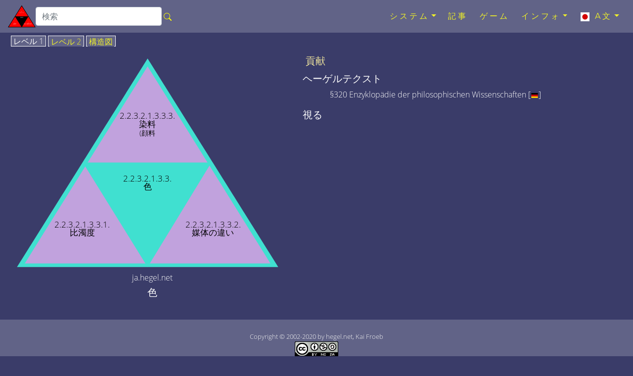

--- FILE ---
content_type: text/html; charset=utf-8
request_url: https://ja.hegel.net/j2232133.htm
body_size: 6357
content:
<!DOCTYPE html>
<html lang="ja">
<head prefix="dc: http://purl.org/dc/elements/1.1 dcterms: http://purl.org/dc/terms">
<!-- COMMON TAGS -->
<meta charset="utf-8"/>
<title>色 - ja.hegel.net</title>
<!-- Search Engine -->
<meta content="色" name="description"/>
<meta content="色" name="keywords"/>
<meta content="https://ja.hegel.net/img/ja/j223213-2.svg" name="image"/>
<meta content="Kai Froeb" name="publisher"/>
<meta content="2002-2020 by hegel.net, Kai Froeb" name="copyright"/>
<!-- Help for Google Search Engine to avoid duplicate content-->
<link href="https://ja.hegel.net/j2232133.htm" rel="canonical"/>
<link href="https://hegel-system.de/de/d2232133.htm" hreflang="de" rel="alternate"/>
<link href="https://hegel.net/en/e2232133.htm" hreflang="en" rel="alternate"/>
<link href="https://hegel.net/en/e2232133.htm" hreflang="x-default" rel="alternate"/>
<link href="https://fr.hegel.net/f2232133.htm" hreflang="fr" rel="alternate"/>
<link href="https://it.hegel.net/i2232133.htm" hreflang="it" rel="alternate"/>
<link href="https://es.hegel.net/s2232133.htm" hreflang="es" rel="alternate"/>
<link href="https://br.hegel.net/b2232133.htm" hreflang="br" rel="alternate"/>
<link href="https://nl.hegel.net/n2232133.htm" hreflang="nl" rel="alternate"/>
<link href="https://ru.hegel.net/r2232133.htm" hreflang="ru" rel="alternate"/>
<link href="https://zh.hegel.net/z2232133.htm" hreflang="zh" rel="alternate"/>
<link href="https://ko.hegel.net/k2232133.htm" hreflang="ko" rel="alternate"/>
<link href="https://ja.hegel.net/j2232133.htm" hreflang="ja" rel="alternate"/>
<link href="https://hi.hegel.net/h2232133.htm" hreflang="hi" rel="alternate"/>
<link href="https://ar.hegel.net/a2232133.htm" hreflang="ar" rel="alternate"/>
<!-- Dublin Core -->
<meta content="色" name="DC.Title"/>
<meta content="色" name="DC.Description"/>
<meta content="Kai Froeb" name="DC.Creator"/>
<meta content="Kai Froeb" name="DC.Publisher"/>
<meta content="hegel.net, Kai Froeb" name="DC.Rights"/>
<meta content="2021-10-29 09:09" name="DC.Date"/>
<meta content="ja" name="DC.Language"/>
<!-- Twitter -->
<meta content="summary" name="twitter:card"/>
<meta content="@hegel.net" name="twitter:site"/>
<meta content="色" name="twitter:title"/>
<meta content="色" name="twitter:description"/>
<meta content="@hegel.net" name="twitter:creator"/>
<meta content="https://ja.hegel.net/img/ja/j223213-2.svg" name="twitter:image"/>
<meta content="https://ja.hegel.net/img/ja/j223213-2.svg" name="twitter:image:src"/>
<meta content="https://ja.hegel.net/j2232133.htm" name="twitter:url"/>
<!-- Open Graph general (Facebook, Pinterest & Google+) -->
<meta content="色" property="og:title"/>
<meta content="色" property="og:description"/>
<meta content="https://ja.hegel.net/img/ja/j223213-2.svg" property="og:image"/>
<meta content="https://ja.hegel.net/j2232133.htm" property="og:url"/>
<meta content="ja.hegel.net" property="og:site_name"/>
<meta content="website" property="og:type"/>
<meta content="ja" property="og:locale"/>
<!-- Favicon and webapps -->
<meta content="yes" name="mobile-web-app-capable"/>
<meta content="yes" name="apple-mobile-web-app-capable"/>
<meta content="white" name="apple-mobile-web-app-status-bar-style"/>
<link href="https://hegel.net/img/apple-touch-icon.png?v=5ABB4Y6jan" rel="apple-touch-icon" sizes="180x180"/>
<link href="https://hegel.net/img/android-chrome-512x512.png?v=5ABB4Y6jan" rel="icon" sizes="512x512" type="image/png"/>
<link href="https://hegel.net/img/android-chrome-192x192.png?v=5ABB4Y6jan" rel="icon" sizes="192x192" type="image/png"/>
<link href="https://hegel.net/img/favicon-32x32.png?v=5ABB4Y6jan" rel="icon" sizes="32x32" type="image/png"/>
<link href="https://hegel.net/img/favicon-16x16.png?v=5ABB4Y6jan" rel="icon" sizes="16x16" type="image/png"/>
<link href="https://hegel.net/img/site.webmanifest?v=5ABB4Y6jan" rel="manifest"/>
<link color="#635bd5" href="https://hegel.net/img/safari-pinned-tab.svg?v=5ABB4Y6jan" rel="mask-icon"/>
<link href="https://hegel.net/img/favicon.ico?v=5ABB4Y6jan" rel="shortcut icon"/>
<meta content="#603cba" name="msapplication-TileColor"/>
<meta content="#ffffff" name="theme-color"/>
<meta content="width=device-width, initial-scale=1.0, user-scalable=yes" name="viewport"/>
<link href="https://hegel.net/assets/css/combined.css" rel="stylesheet"/>
</head>
<body>
<a id="top"></a>
<!-- Fixed navbar -->
<nav class="navbar navbar-dark fixed-top navbar-expand-lg my-auto">
<div class="d-flex flex-grow-1 flex-lg-grow-0 my-auto">
<a class="float-left nav-brand" href="https://ja.hegel.net/j0.htm">
<img alt="ja.hegel.net Homepage" height="50" src="https://hegel.net/assets/img/j0.svg" title="ja.hegel.net Homepage" width="56"/>
</a>
<form action="https://google.com/search" class="d-flex d-xl-inline flex-grow-1 flex-xl-grow-0 my-auto" target="_blank">
<div class="input-group flex-fill">
<input name="sitesearch" type="hidden" value="ja.hegel.net"/>
<input aria-label="search" class="form-control rounded" id="q" name="q" placeholder="検索" type="search"/>
<div class="input-group-append">
<button class="btn mx-0 px-1" type="submit">
<svg aria-hidden="true" class="bi bi-search" fill="yellow" focusable="false" height="1em" role="img" viewbox="0 0 16 16" width="1em" xmlns="http://www.w3.org/2000/svg">
<path d="M10.442 10.442a1 1 0 0 1 1.415 0l3.85 3.85a1 1 0 0 1-1.414 1.415l-3.85-3.85a1 1 0 0 1 0-1.415z" fill-rule="evenodd"></path>
<path d="M6.5 12a5.5 5.5 0 1 0 0-11 5.5 5.5 0 0 0 0 11zM13 6.5a6.5 6.5 0 1 1-13 0 6.5 6.5 0 0 1 13 0z" fill-rule="evenodd"></path>
</svg>
</button>
</div>
</div>
</form>
</div>
<div class="text-right">
<button aria-controls="navbar" aria-expanded="false" class="navbar-toggler collapsed" data-target="#navbar" data-toggle="collapse" type="button">
<span class="sr-only">Toggle navigation</span>☰
			</button>
</div>
<div class="collapse navbar-collapse flex-grow-1 text-right" id="navbar">
<ul class="navbar-nav ml-auto flex-nowrap">
<li class="dropdown nav-item"> <a aria-expanded="false" aria-haspopup="true" class="dropdown-toggle nav-link" data-toggle="dropdown" href="#" role="button">システム<span class="caret"></span></a>
<ul class="dropdown-menu" role="menu">
<li class="dropdown-item"><a href="https://ja.hegel.net/jht.htm">すべての三角形の検索可能なリスト</a>
</li>
<li class="divider dropdown-divider" role="separator"></li>
<li class="dropdown-item"><a href="https://ja.hegel.net/jp0.htm">現象学</a>
</li>
<li class="divider dropdown-divider" role="separator"></li>
<li class="dropdown-item"><a href="https://ja.hegel.net/j1.htm">ロジック</a>
</li>
<li class="dropdown-item"><a href="https://ja.hegel.net/j2.htm">自然</a>
</li>
<li class="divider dropdown-divider" role="separator"></li>
<li class="dropdown-item"><a href="https://ja.hegel.net/j31.htm">主観的な心</a>
</li>
<li class="dropdown-item"><a href="https://ja.hegel.net/j32.htm">客観的な心</a>
</li>
<li class="dropdown-item"><a href="https://ja.hegel.net/j331.htm">アート</a>
</li>
<li class="dropdown-item"><a href="https://ja.hegel.net/j332.htm">宗教</a>
</li>
<li class="dropdown-item"><a href="https://ja.hegel.net/j333.htm">哲学</a>
</li>
</ul>
</li>
<li class="nav-item"><a class="nav-link" href="https://ja.hegel.net/jsb.htm">記事</a></li>
<li class="nav-item"><a class="nav-link" href="https://ja.hegel.net/quiz.htm">ゲーム</a></li>
<li class="dropdown nav-item"> <a aria-expanded="false" aria-haspopup="true" class="dropdown-toggle nav-link" data-toggle="dropdown" href="#" role="button">インフォ<span class="caret"></span></a>
<ul class="dropdown-menu dropdown-menu-right" role="menu">
<li class="dropdown-item">
<a href="https://ja.hegel.net/info.htm">インフォ</a>
</li>
<li class="dropdown-item dropdown-item--icon">
<a href="mailto:japanese@ja.hegel.net"><span class="icon icon--mail"></span>エナメル</a>
</li>
<li class="divider dropdown-divider" role="separator"></li>
<li class="dropdown-item">
<a href="https://ja.hegel.net/impressum.htm">インプリント</a>
</li>
<li class="dropdown-item">
<a href="https://ja.hegel.net/j-nb.htm">利用規約</a>
</li>
<li class="dropdown-item">
<a href="https://ja.hegel.net/j-ds.htm">プライバシーポリシー</a>
</li>
</ul>
</li>
<li class="dropdown nav-item"> <a aria-expanded="false" aria-haspopup="true" class="dropdown-toggle nav-link" data-toggle="dropdown" href="#" role="button">
<img alt="language" aria-hidden="true" height="18" src="https://hegel.net/img/ja.svg" title="language" width="24"/> A文<span class="caret"></span></a>
<ul aria-labelledby="lang-selector" class="dropdown-menu dropdown-menu-right scrollable-menu" id="lang-selector" role="menu">
<li class="dropdown-item dropdown-item--icon">
<a href="https://hegel-system.de/de/d2232133.htm" hreflang="de" rel="alternate">
<span class="icon icon--de"></span>deutsch
							</a>
</li>
<li class="dropdown-item dropdown-item--icon">
<a href="https://hegel.net/en/e2232133.htm" hreflang="en" rel="alternate">
<span class="icon icon--en"></span>english
							</a>
</li>
<li class="dropdown-item dropdown-item--icon">
<a href="https://fr.hegel.net/f2232133.htm" hreflang="fr" rel="alternate">
<span class="icon icon--fr"></span>français
							</a>
</li>
<li class="dropdown-item dropdown-item--icon">
<a href="https://it.hegel.net/i2232133.htm" hreflang="it" rel="alternate">
<span class="icon icon--it"></span>italiano
							</a>
</li>
<li class="dropdown-item dropdown-item--icon">
<a href="https://es.hegel.net/s2232133.htm" hreflang="es" rel="alternate">
<span class="icon icon--es"></span>español
							</a>
</li>
<li class="dropdown-item dropdown-item--icon">
<a href="https://br.hegel.net/b2232133.htm" hreflang="br" rel="alternate">
<span class="icon icon--br"></span>português
							</a>
</li>
<li class="dropdown-item dropdown-item--icon">
<a href="https://ru.hegel.net/r2232133.htm" hreflang="ru" rel="alternate">
<span class="icon icon--ru"></span>русский
							</a>
</li>
<li class="dropdown-item dropdown-item--icon">
<a href="https://zh.hegel.net/z2232133.htm" hreflang="zh" rel="alternate">
<span class="icon icon--zh"></span>中国
							</a>
</li>
<li class="dropdown-item dropdown-item--icon">
<a href="https://ko.hegel.net/k2232133.htm" hreflang="ko" rel="alternate">
<span class="icon icon--ko"></span>한국의
							</a>
</li>
<li class="dropdown-item dropdown-item--icon">
<span class="icon icon--ja"></span>日本の
						</li>
<li class="dropdown-item dropdown-item--icon">
<a href="https://hi.hegel.net/h2232133.htm" hreflang="hi" rel="alternate">
<span class="icon icon--hi"></span>हिन्दी
							</a>
</li>
<li class="dropdown-item dropdown-item--icon">
<a href="https://ar.hegel.net/a2232133.htm" hreflang="ar" rel="alternate">
<span class="icon icon--ar"></span>العربية
							</a>
</li>
</ul>
</li>
</ul>
</div>
<!--/.nav-collapse -->
</nav>
<main id="triangle">
<div class="wrapper--no-padding-until-large">
<div class="kfrow kfrow--gutters triangle-row">
<div class="kfrow__medium-6 kfrow__b-margin-until-medium triangle-left">
<div class="tabbable">
<ul class="nav nav-tabs" id="myTabs" role="tablist">
<li class="nav-item">
<a class="nav-link active" data-toggle="tab" href="#tri1" role="tab"> レベル 1</a>
</li>
<li class="nav-item">
<a class="nav-link" data-toggle="tab" href="#tri2" role="tab"> レベル 2</a>
</li>
<li class="nav-item">
<a class="nav-link" data-toggle="tab" href="#treeview" role="tab"> 構造図</a>
</li>
</ul>
<div class="tab-content" id="myTabContent">
<div class="tab-pane fade show active tab-tri1 anchor" id="tri1" role="tabpanel">
<svg baseprofile="full" version="1.1" viewbox="0 0 530 409" xmlns="http://www.w3.org/2000/svg" xmlns:xlink="http://www.w3.org/1999/xlink">
<rect height="399" style="fill:none" width="500"></rect>
<polygon fill="turquoise" points="6,405,506,405,256,6"></polygon>
<polygon fill="#C1A2DD" points="21,398,491,398,256,21"></polygon>
<polygon fill="turquoise" points="132,205,378,205,256,405">
</polygon>

<a xlink:href="j223213.htm#top">
<title>ワンレベルバック にとって 談合・暗黒化</title>
<text fill="black" font-size="1rem" style="text-anchor: middle;" x="256" y="241">2.2.3.2.1.3.3. </text>
<text fill="black" font-size="1rem" style="text-anchor: middle;" x="256" y="257">色</text>
</a>
<text fill="black" font-size="1rem" style="text-anchor: middle;" x="131" y="329">2.2.3.2.1.3.3.1. </text>
<text fill="black" font-size="1rem" style="text-anchor: middle;" x="131" y="345">比濁度</text>
<text fill="black" font-size="1rem" style="text-anchor: middle;" x="381" y="329">2.2.3.2.1.3.3.2. </text>
<text fill="black" font-size="1rem" style="text-anchor: middle;" x="381" y="345">媒体の違い</text>
<text fill="black" font-size="1rem" style="text-anchor: middle;" x="256" y="121">2.2.3.2.1.3.3.3. </text>
<text fill="black" font-size="1rem" style="text-anchor: middle;" x="256" y="137">染料</text>
<text fill="black" font-size="0.8rem" style="text-anchor: middle;" x="256" y="153">(顔料</text>
<a xlink:href="j22321331.htm">
<polygon fill="transparent" points="21,396,132,205,256,404">
<title>一段上のレベルに 比濁度</title>
</polygon>
</a>
<a xlink:href="j22321332.htm">
<polygon fill="transparent" points="256,404,378,205,492,396">
<title>一段上のレベルに 媒体の違い</title>
</polygon>
</a>
<a xlink:href="j22321333.htm">
<polygon fill="transparent" points="132,205,256,21,378,205">
<title>一段上のレベルに 染料(顔料</title>
</polygon>
</a>
</svg>
</div>
<div class="tab-pane fade tab-tri2 anchor" id="tri2" role="tabpanel">
<svg baseprofile="full" version="1.1" viewbox="0 0 1030 808" xmlns="http://www.w3.org/2000/svg" xmlns:xlink="http://www.w3.org/1999/xlink">
<rect height="798" style="fill:none" width="1000"></rect>
<polygon fill="turquoise" points="12,810,1012,810,512,12"></polygon>
<a xlink:href="j223213.htm#tri2">
<title>ワンレベルバック にとって 談合・暗黒化</title>
<text fill="black" font-size="2.4rem" style="text-anchor: middle;" x="512" y="535.8">2.2.3.2.1.3.3. </text>
<text fill="black" font-size="2.4rem" style="text-anchor: middle;" x="512" y="575.8">色</text>
</a>
<a xlink:href="j22321331.htm#tri2">
<polygon fill="transparent" points="27,402,138,211,262,410">
<title>一段上のレベルに 比濁度</title>
</polygon>
</a>
<a xlink:href="j22321332.htm#tri2">
<polygon fill="transparent" points="262,410,384,211,498,402">
<title>一段上のレベルに 媒体の違い</title>
</polygon>
</a>
<a xlink:href="j22321333.htm#tri2">
<polygon fill="transparent" points="138,211,262,27,384,211">
<title>一段上のレベルに 染料(顔料</title>
</polygon>
</a>
<polygon fill="#C1A2DD" points="33,792,497,792,265,429"></polygon>
<polygon fill="red" points="48,785,482,785,265,444"></polygon>
<polygon fill="#C1A2DD" points="150,610,378,610,265,792">
</polygon>
<a xlink:href="j22321331.htm#tri2">
<title>比濁度 比濁度</title>
<text fill="black" font-size="1rem" style="text-anchor: middle;" x="265" y="646">2.2.3.2.1.3.3.1. </text>
<text fill="black" font-size="1rem" style="text-anchor: middle;" x="265" y="662">比濁度</text>
</a>
<text fill="white" font-size="1rem" style="text-anchor: middle;" x="149" y="725">2.2.3.2.1.3.3.1.1. </text>
<text fill="white" font-size="1rem" style="text-anchor: middle;" x="149" y="741">グリーン</text>
<text fill="white" font-size="1rem" style="text-anchor: middle;" x="381" y="725">2.2.3.2.1.3.3.1.2. </text>
<text fill="white" font-size="1rem" style="text-anchor: middle;" x="381" y="741">黄</text>
<text fill="white" font-size="0.8rem" style="text-anchor: middle;" x="381" y="757">(赤） ＋青</text>
<text fill="white" font-size="0.8rem" style="text-anchor: middle;" x="381" y="773">(紫</text>
<text fill="white" font-size="1rem" style="text-anchor: middle;" x="265" y="535">2.2.3.2.1.3.3.1.3. </text>
<text fill="white" font-size="1rem" style="text-anchor: middle;" x="265" y="551">ぷるぷる</text>
<a xlink:href="j223213311.htm#tri2">
<polygon fill="transparent" points="48,819,159,628,283,827">
<title>一段上のレベルに グリーン</title>
</polygon>
</a>
<a xlink:href="j223213312.htm#tri2">
<polygon fill="transparent" points="283,827,405,628,519,819">
<title>一段上のレベルに 黄(赤）＋青(紫</title>
</polygon>
</a>
<a xlink:href="j223213313.htm#tri2">
<polygon fill="transparent" points="159,628,283,444,405,628">
<title>一段上のレベルに ぷるぷる</title>
</polygon>
</a>
<polygon fill="#C1A2DD" points="521,792,985,792,753,429"></polygon>
<polygon fill="red" points="536,785,970,785,753,444"></polygon>
<polygon fill="#C1A2DD" points="638,610,866,610,753,792">
</polygon>
<a xlink:href="j22321332.htm#tri2">
<title>媒体の違い 媒体の違い</title>
<text fill="black" font-size="1rem" style="text-anchor: middle;" x="753" y="646">2.2.3.2.1.3.3.2. </text>
<text fill="black" font-size="1rem" style="text-anchor: middle;" x="753" y="662">媒体の違い</text>
</a>
<text fill="white" font-size="1rem" style="text-anchor: middle;" x="637" y="725">2.2.3.2.1.3.3.2.1. </text>
<text fill="white" font-size="1rem" style="text-anchor: middle;" x="637" y="741">エントプティック</text>
<text fill="white" font-size="0.8rem" style="text-anchor: middle;" x="637" y="757">(脆さ)</text>
<text fill="white" font-size="1rem" style="text-anchor: middle;" x="869" y="725">2.2.3.2.1.3.3.2.2. </text>
<text fill="white" font-size="1rem" style="text-anchor: middle;" x="869" y="741">エポプティック</text>
<text fill="white" font-size="0.8rem" style="text-anchor: middle;" x="869" y="757">(圧力</text>
<text fill="white" font-size="1rem" style="text-anchor: middle;" x="753" y="535">2.2.3.2.1.3.3.2.3. </text>
<text fill="white" font-size="1rem" style="text-anchor: middle;" x="753" y="551">パロプティック</text>
<a xlink:href="j223213321.htm#tri2">
<polygon fill="transparent" points="536,819,647,628,771,827">
<title>一段上のレベルに エントプティック(脆さ)</title>
</polygon>
</a>
<a xlink:href="j223213322.htm#tri2">
<polygon fill="transparent" points="771,827,893,628,1007,819">
<title>一段上のレベルに エポプティック(圧力</title>
</polygon>
</a>
<a xlink:href="j223213323.htm#tri2">
<polygon fill="transparent" points="647,628,771,444,893,628">
<title>一段上のレベルに パロプティック</title>
</polygon>
</a>
<polygon fill="#C1A2DD" points="277,405,741,405,509,42"></polygon>
<a xlink:href="j22321333.htm#tri2">
<title>染料(顔料 染料(顔料</title>
<text fill="black" font-size="1.3rem" style="text-anchor: middle;" x="509" y="262">2.2.3.2.1.3.3.3. </text>
<text fill="black" font-size="1.3rem" style="text-anchor: middle;" x="509" y="283">染料</text>
<text fill="black" font-size="1rem" style="text-anchor: middle;" x="509" y="300">(顔料</text>
</a>
</svg>
</div>
<div class="tab-pane fade tab-tv triangle-treeview anchor" id="treeview" role="tabpanel">
<a id="tree"></a>
<ul typeof="BreadcrumbList" vocab="http://schema.org/">
<li class="tv-li tv-open-folder"><span property="itemListElement" typeof="ListItem"><i aria-hidden="true" class="fa fa-folder-open"></i> <a href="j0.htm#treeview" property="item" typeof="WebPage"><span property="name">ヘーゲルの「科学の体系</span></a><meta content="1" property="position"/></span>
<ul>
<li class="tv-li tv-closed-folder"><i aria-hidden="true" class="fa fa-folder"></i> <a href="j1.htm#treeview">ロジック(思考の思考、科学のサイエンス</a>
</li>
<li class="tv-li tv-open-folder"><span property="itemListElement" typeof="ListItem"><i aria-hidden="true" class="fa fa-folder-open"></i> <a href="j2.htm#treeview" property="item" typeof="WebPage"><span property="name">自然</span></a><meta content="2" property="position"/></span>
<ul>
<li class="tv-li tv-closed-folder"><i aria-hidden="true" class="fa fa-folder"></i> <a href="j21.htm#treeview">メカニクス</a>
</li>
<li class="tv-li tv-open-folder"><span property="itemListElement" typeof="ListItem"><i aria-hidden="true" class="fa fa-folder-open"></i> <a href="j22.htm#treeview" property="item" typeof="WebPage"><span property="name">物理学</span></a><meta content="3" property="position"/></span>
<ul>
<li class="tv-li tv-closed-folder"><i aria-hidden="true" class="fa fa-folder"></i> <a href="j221.htm#treeview">一般的な身体性</a>
</li>
<li class="tv-li tv-closed-folder"><i aria-hidden="true" class="fa fa-folder"></i> <a href="j222.htm#treeview">特殊性(特別な個性</a>
</li>
<li class="tv-li tv-open-folder"><span property="itemListElement" typeof="ListItem"><i aria-hidden="true" class="fa fa-folder-open"></i> <a href="j223.htm#treeview" property="item" typeof="WebPage"><span property="name">肉体</span></a><meta content="4" property="position"/></span>
<ul>
<li class="tv-li tv-closed-folder"><i aria-hidden="true" class="fa fa-folder"></i> <a href="j2231.htm#treeview">体型</a>
</li>
<li class="tv-li tv-open-folder"><span property="itemListElement" typeof="ListItem"><i aria-hidden="true" class="fa fa-folder-open"></i> <a href="j2232.htm#treeview" property="item" typeof="WebPage"><span property="name">他者に対する財産</span></a><meta content="5" property="position"/></span>
<ul>
<li class="tv-li tv-open-folder"><span property="itemListElement" typeof="ListItem"><i aria-hidden="true" class="fa fa-folder-open"></i> <a href="j22321.htm#treeview" property="item" typeof="WebPage"><span property="name">光との関係</span></a><meta content="6" property="position"/></span>
<ul>
<li class="tv-li tv-item"><i aria-hidden="true" class="fa fa-file"></i> <a href="j223211.htm#treeview">透明性</a>
</li>
<li class="tv-li tv-closed-folder"><i aria-hidden="true" class="fa fa-folder"></i> <a href="j223212.htm#treeview">屈折</a>
</li>
<li class="tv-li tv-open-folder"><span property="itemListElement" typeof="ListItem"><i aria-hidden="true" class="fa fa-folder-open"></i> <a href="j223213.htm#treeview" property="item" typeof="WebPage"><span property="name">談合・暗黒化</span></a><meta content="7" property="position"/></span>
<ul>
<li class="tv-li tv-item"><i aria-hidden="true" class="fa fa-file"></i> <a href="j2232131.htm#treeview">グレー</a>
</li>
<li class="tv-li tv-item"><i aria-hidden="true" class="fa fa-file"></i> <a href="j2232132.htm#treeview">白 - 黒</a>
</li>
<li class="tv-li tv-open-folder tv-active"><span property="itemListElement" typeof="ListItem"><i aria-hidden="true" class="fa fa-folder-open"></i> <span property="name">色</span><meta content="8" property="position"/></span>
<ul>
<li class="tv-li tv-closed-folder"><i aria-hidden="true" class="fa fa-folder"></i> <a href="j22321331.htm#treeview">比濁度</a>
</li>
<li class="tv-li tv-closed-folder"><i aria-hidden="true" class="fa fa-folder"></i> <a href="j22321332.htm#treeview">媒体の違い</a>
</li>
<li class="tv-li tv-item"><i aria-hidden="true" class="fa fa-file"></i> <a href="j22321333.htm#treeview">染料(顔料</a>
</li>
</ul>
</li>
</ul>
</li>
</ul>
</li>
<li class="tv-li tv-closed-folder"><i aria-hidden="true" class="fa fa-folder"></i> <a href="j22322.htm#treeview">溶解</a>
</li>
<li class="tv-li tv-closed-folder"><i aria-hidden="true" class="fa fa-folder"></i> <a href="j22323.htm#treeview">電気</a>
</li>
</ul>
</li>
<li class="tv-li tv-closed-folder"><i aria-hidden="true" class="fa fa-folder"></i> <a href="j2233.htm#treeview">化学プロセス</a>
</li>
</ul>
</li>
</ul>
</li>
<li class="tv-li tv-closed-folder"><i aria-hidden="true" class="fa fa-folder"></i> <a href="j23.htm#treeview">生物・生命(主観</a>
</li>
</ul>
</li>
<li class="tv-li tv-closed-folder"><i aria-hidden="true" class="fa fa-folder"></i> <a href="j3.htm#treeview">スピリット/マインド(人文科学</a>
</li>
</ul>
</li>
</ul>
</div> <!-- tab treeview End -->
</div> <!-- tab-content End -->
<p class="h6 text-center">ja.hegel.net</p>
<h1 class="h5 text-center">色</h1>
</div> <!-- tabbable tabs-below End -->
</div> <!-- col left end -->
<div class="kfrow__medium-6 kfrow__b-margin-until-medium triangle-right">
<div class="triangle-menu">
<h2 class="h5 triangle-sub-title">
<a href="jsb.htm#2232133">貢献</a>
</h2>
<h2 class="h5 triangle-sub-title">ヘーゲルテクスト</h2>
<ul>
<li>§320 Enzyklopädie der philosophischen Wissenschaften [<a href="https://hegel-system.de/de/enz2.htm#P320" target="_blank"><img alt="de" height="10" src="https://hegel.net/img/de.svg" width="16"/></a>]							</li>
</ul>
<h2 class="h5 triangle-sub-title">視る</h2>
</div> <!-- triangle-menu End -->
</div> <!-- col right End -->
</div> <!-- row End -->
</div> <!-- wrapper End -->
</main>
<footer class="text-center" id="footer">
<span class="no-print">
<a aria-label="ページの先頭へ" href="#top"><i aria-hidden="true" class="fa fa-arrow-up"></i></a>
<br/>
</span>
		Copyright © 2002-2020 by hegel.net, Kai Froeb
		<br/>
<!-- Creative Commons License -->
<a href="https://creativecommons.org/licenses/by-nc-sa/4.0/" rel="license">
<img alt="Creative commons licence" height="31" src="https://hegel.net/img/cc.png" title="Creative commons licence" width="88"/><br/>
	この作品は、クリエイティブコモンズライセンスの下でライセンスされています
</a>.
<!-- /Creative Commons License -->
<!--

<rdf:RDF xmlns="http://web.resource.org/cc/"
    xmlns:dc="http://purl.org/dc/elements/1.1/"
    xmlns:rdf="http://www.w3.org/1999/02/22-rdf-syntax-ns#">
<Work rdf:about="">
   <dc:title>色</dc:title>
   <dc:date>2002-2020</dc:date>
   <dc:creator><Agent>
      <dc:title>Kai Froeb</dc:title>
   </Agent></dc:creator>
   <dc:rights><Agent>
      <dc:title>hegel.net, Kai Froeb</dc:title>
   </Agent></dc:rights>
   <dc:type rdf:resource="http://purl.org/dc/dcmitype/Text" />
   <dc:source rdf:resource="http://https://ja.hegel.net/j2232133.htm"/>
   <license rdf:resource="https://creativecommons.org/licenses/by-nc-sa/4.0/" />
</Work>

<License rdf:about="https://creativecommons.org/licenses/by-nc-sa/4.0/deed.en">
   <permits rdf:resource="http://web.resource.org/cc/Reproduction" />
   <permits rdf:resource="http://web.resource.org/cc/Distribution" />
   <requires rdf:resource="http://web.resource.org/cc/Notice" />
   <requires rdf:resource="http://web.resource.org/cc/Attribution" />
   <prohibits rdf:resource="http://web.resource.org/cc/CommercialUse" />
   <permits rdf:resource="http://web.resource.org/cc/DerivativeWorks" />
   <requires rdf:resource="http://web.resource.org/cc/ShareAlike" />
</License>

</rdf:RDF>
-->
<nav class="horizontalmenu no-print">
<ul>
<li><a href="https://ja.hegel.net/impressum.htm">刷り込み</a></li>
<li><a href="https://ja.hegel.net/j-nb.htm">ご利用条件</a></li>
<li><a href="https://ja.hegel.net/j-ds.htm">データ保護</a></li>
</ul>
</nav>
</footer>
<!-- Optional JavaScript -->
<!-- jQuery first, then Popper.js, then Bootstrap JS -->
<script src="https://hegel.net/assets/js/combined.js"></script>
</body>
</html>